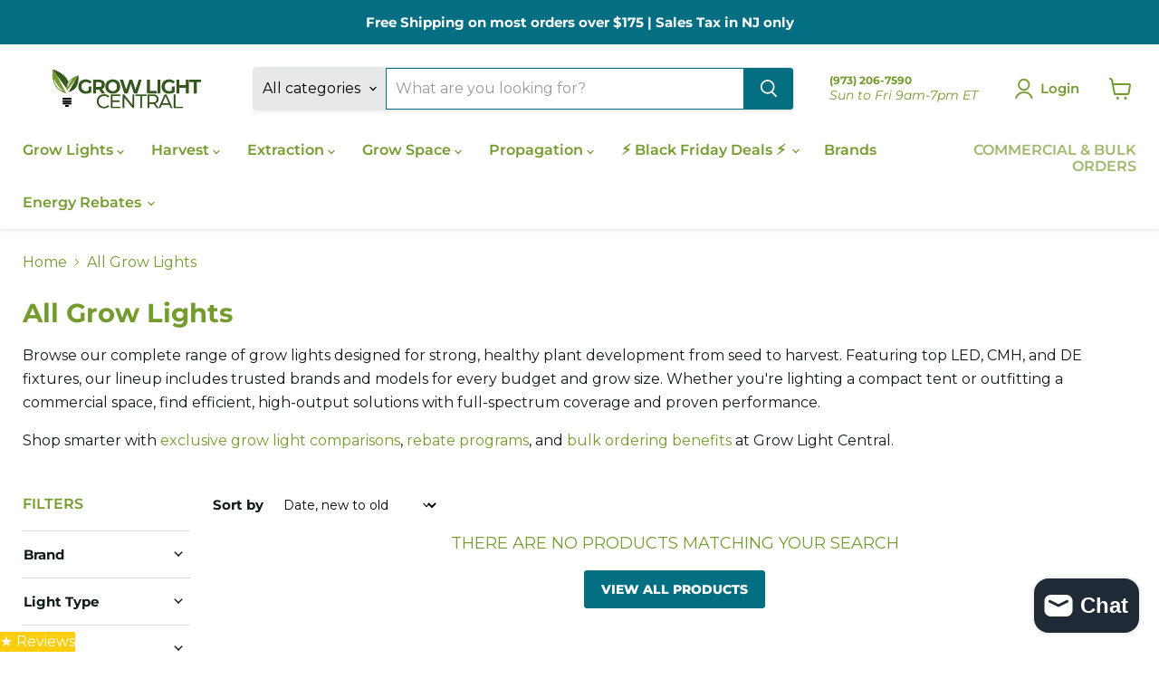

--- FILE ---
content_type: text/html; charset=utf-8
request_url: https://growlightcentral.com/collections/shop-all-grow-lights/brand_grand-master-leds?_=1765082530712&section_id=ajax-product-count
body_size: -511
content:
<div id="shopify-section-ajax-product-count" class="shopify-section"><template data-data>
  {
    "product_count": 21
  }
</template>
</div>

--- FILE ---
content_type: text/html; charset=utf-8
request_url: https://growlightcentral.com/collections/shop-all-grow-lights/light-type_led?_=1765082530756&section_id=ajax-product-count
body_size: -518
content:
<div id="shopify-section-ajax-product-count" class="shopify-section"><template data-data>
  {
    "product_count": 188
  }
</template>
</div>

--- FILE ---
content_type: text/html; charset=utf-8
request_url: https://growlightcentral.com/collections/shop-all-grow-lights/power_0-99-watts?_=1765082530756&section_id=ajax-product-count
body_size: -753
content:
<div id="shopify-section-ajax-product-count" class="shopify-section"><template data-data>
  {
    "product_count": 41
  }
</template>
</div>

--- FILE ---
content_type: text/html; charset=utf-8
request_url: https://growlightcentral.com/collections/shop-all-grow-lights/grow-cycle_adjustable-spectrum?_=1765082530777&section_id=ajax-product-count
body_size: -500
content:
<div id="shopify-section-ajax-product-count" class="shopify-section"><template data-data>
  {
    "product_count": 17
  }
</template>
</div>

--- FILE ---
content_type: text/html; charset=utf-8
request_url: https://growlightcentral.com/collections/shop-all-grow-lights/grow-cycle_flowering-bloom?_=1765082530792&section_id=ajax-product-count
body_size: -774
content:
<div id="shopify-section-ajax-product-count" class="shopify-section"><template data-data>
  {
    "product_count": 41
  }
</template>
</div>

--- FILE ---
content_type: text/html; charset=utf-8
request_url: https://growlightcentral.com/collections/shop-all-grow-lights/grow-cycle_full-cycle?_=1765082530793&section_id=ajax-product-count
body_size: -769
content:
<div id="shopify-section-ajax-product-count" class="shopify-section"><template data-data>
  {
    "product_count": 137
  }
</template>
</div>

--- FILE ---
content_type: text/html; charset=utf-8
request_url: https://growlightcentral.com/collections/shop-all-grow-lights/grow-cycle_seedling-clone?_=1765082530793&section_id=ajax-product-count
body_size: -776
content:
<div id="shopify-section-ajax-product-count" class="shopify-section"><template data-data>
  {
    "product_count": 14
  }
</template>
</div>

--- FILE ---
content_type: text/html; charset=utf-8
request_url: https://growlightcentral.com/collections/shop-all-grow-lights/light-accessories_grow-light-bulbs?_=1765082530794&section_id=ajax-product-count
body_size: -501
content:
<div id="shopify-section-ajax-product-count" class="shopify-section"><template data-data>
  {
    "product_count": 19
  }
</template>
</div>

--- FILE ---
content_type: text/html; charset=utf-8
request_url: https://growlightcentral.com/collections/shop-all-grow-lights/grow-space_home-grow?_=1765082530796&section_id=ajax-product-count
body_size: -720
content:
<div id="shopify-section-ajax-product-count" class="shopify-section"><template data-data>
  {
    "product_count": 40
  }
</template>
</div>

--- FILE ---
content_type: text/html; charset=utf-8
request_url: https://growlightcentral.com/collections/shop-all-grow-lights/grow-space_tent?_=1765082530797&section_id=ajax-product-count
body_size: -295
content:
<div id="shopify-section-ajax-product-count" class="shopify-section"><template data-data>
  {
    "product_count": 43
  }
</template>
</div>